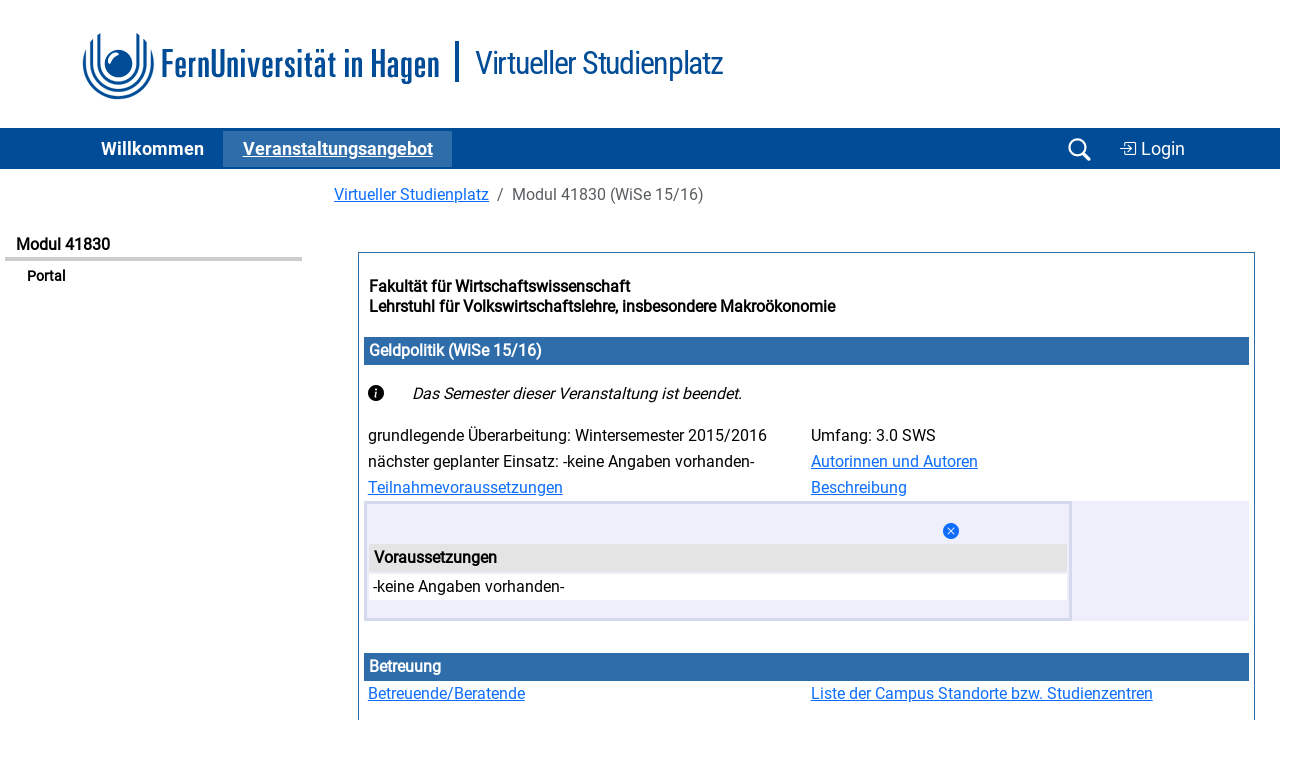

--- FILE ---
content_type: text/html
request_url: https://vu.fernuni-hagen.de/lvuweb/lvu/app/Kurs/41830/WS2015?function=Start&P,AreaView,showVoraussetzungen,4284390331=x
body_size: 3404
content:
<!DOCTYPE html>
<html lang='de'>
<head>
<meta charset='iso-8859-1' />
<meta name='Author' content='FernUni Hagen, ZDI' />
<meta name='Keywords' content='FernUniversit&auml;t, FernUni, Hagen, Fernstudium, Fernlehre, Weiterbildung, Akademiestudien, Fernlehre, eLearning, e-Learning, Blended Learning, Distance Learning, Studium, Studieren, Virtueller Studienplatz, Virtuelles Studium, Internetbasiertes Studium, Internetbasiertes Studienangebot, Lernraum Virtuelle Universität, LVU' />
<meta name='Description' content='Virtueller Studienplatz' />
<title>Virtueller Studienplatz - 41830 Geldpolitik (WiSe 15/16) (Portal)</title>
<link href='/lvuweb/stylesheets/feustyle2011.css' rel='stylesheet' media='all' />
<link href='/lvuweb/stylesheets/vustyle2011.css' rel='stylesheet' media='all' />
<link href='/lvuweb/stylesheets/default2025.css' rel='stylesheet' media='all' />
<link href='/lvuweb/stylesheets/bootstrap-5.3/bootstrap.min.css' rel='stylesheet' />
<link href='/lvuweb/bootstrap-icons/font/bootstrap-icons.min.css' rel='stylesheet' />
<link href='/lvuweb/stylesheets/vu-bootstrap.css' rel='stylesheet' media='all' />
<link rel='shortcut icon' href='/lvuweb/images/favicon.ico' type='image/x-icon' />
<link rel='icon' href='/lvuweb/images/favicon.ico' type='image/x-icon' />
<script src='https://vu.fernuni-hagen.de/lvuweb/JavaScript/bootstrap-5.3/bootstrap.bundle.min.js' type='text/javascript' defer></script>
<script  src='https://vu.fernuni-hagen.de/lvuweb/JavaScript/default.js' type='text/javascript' defer></script>
<meta name='DC.Identifier'
 content='https://vu.fernuni-hagen.de/lvuweb/lvu/app/Kurs/41830/WS2015?function=Start'
 scheme='url'
  />
<meta name='DC.Identifier'
 content='https://vu.fernuni-hagen.de'
 scheme='url'
  />
<meta name='DC.Format'
 content='text/html'
  />
<meta name='DC.Title'
 content='41830 Geldpolitik (WiSe 15/16) (Portal) - Lernraum Virtuelle Universit&auml;t - FernUniversit&auml;t in Hagen'
  />
<meta name='DC.Creator.PersonalName'
 content='Lernraum Virtuelle Universität'
  />
<meta name='DC.Creator.CorporateName'
 content='Zentrum für Digitalisierung und IT (ZDI) - Competence Center Softwaretechnik'
  />
<meta name='DC.Creator.CorporateName.Address'
 content='Universit&auml;tsstr. 21/AVZ, 58085 Hagen, Germany'
  />
<meta name='DC.Subject'
 content='FernUni;FernUniversit&auml;t in Hagen;Hagen;ZDI;Zentrum f&uml;r Digitalisierung und IT;Competence Center;Softwaretechnik;Portal;Online-Kurs; E-Learning; Fernstudium; Fernlehre; 41830 Geldpolitik im Wintersemester 2015/2016;Fachbereich: Wirtschaftswissenschaft;Lehrstuhl für Volkswirtschaftslehre, insbesondere Makroökonomie;;Fakultät für Wirtschaftswissenschaft'
  />
<meta name='DC.Language'
 content='GER'
 scheme='ISO 639-2'
  />
<meta name='Description'
 content='41830 Geldpolitik (WiSe 15/16) (Portal) - Lernraum Virtuelle Universit&auml;t - FernUniversit&auml;t in Hagen'
  />
<meta name='DC.publisher'
 content='Der Rektor der FernUniversität in Hagen'
  />
<meta name='DC.publisher.CorporateName'
 content='FernUniversität in Hagen'
  />
<meta name='DC.contributor.PersonalName'
 content='Oliver Schönwald'
  />
<meta name='DC.contributor.PersonalName.Address'
 content='oliver.schoenwald@fernuni-hagen.de'
  />
<meta name='DC.contributor.CorporateName'
 content='FernUniversität in Hagen'
  />
</head>
<body onload='loader();'>
<div id='seite'>
<!-- CommonReferencableView output start -->
<header><div class='container'><div class='logo-wrapper d-block d-md-flex'><a href='http://www.fernuni-hagen.de' title='Zur Homepage der FernUniversität'><img src='/lvuweb/images/logo_fernuni_hagen.svg'  title='FernUniversit&auml;t in Hagen' ></a><div class='second-logo-wrapper'><div class='second-logo'>Virtueller Studienplatz</div></div></div></div>
   <nav class='navbar navbar-expand-lg navbar-dark bg-feu-dark py-0 '>

      <div class='container'>
        <button class='navbar-toggler' type='button' data-bs-toggle='collapse' data-bs-target='#navbarSupportedContent' aria-controls='navbarSupportedContent' aria-expanded='false' aria-label='Toggle navigation'>
          <span class='navbar-toggler-icon'></span>
        </button>
        <div class='collapse navbar-collapse' id='navbarSupportedContent'>
          <ul class='navbar-nav me-auto mb-2 mb-lg-0'>
<li class='nav-item'>
              <a class='nav-link ' href='https://vu.fernuni-hagen.de/lvuweb/lvu/app/MyVU' role='button' aria-expanded='false'>
                Willkommen
              </a>     
            </li>
<li class='nav-item'>
              <a class='nav-link active' href='https://vu.fernuni-hagen.de/lvuweb/lvu/app/Kursangebot' role='button' aria-expanded='false'>
                Ver&shy;an&shy;stal&shy;tungs&shy;an&shy;ge&shy;bot
              </a>     
            </li>
          </ul>

          </div>
            <div class='d-flex justify-content-end'>
			    <button class='navbar-toggler d-block' type='button' data-bs-toggle='collapse' data-bs-target='#navbar_search' aria-controls='navbar_search' aria-expanded='false' aria-label='Suche öffnen/schließen' id='btn_navbar_search'>
				    <span class='navbar-toggler-icon navbar-search-icon'></span>
                </button>
<a href='https://vu.fernuni-hagen.de/lvuweb/lvuauth/app/Kurs/41830/WS2015?function=Start' class='btn btn-feu' style='a:visited: var(--feu-white); font-size: 1.1rem; margin-top: 1px;' title='Zur Login-Eingabe für den personalisierten Bereich des LVU.'><i class='bi bi-box-arrow-in-right'></i> Login</a>    	    </div>   
        </div>
</nav>
</header><div class='navbar-collapse collapse' id='navbar_search'>
        <div id='row'>
            <div class='search_box offset-md-3 col-12 col-md-6 px-2 py-3' id='search_sonstiges'>
                <form action='/lvuweb/lvu/app/Kursangebot?function=Kursliste'>
                    <div class='container d-flex'>
                        <input class='form-control search-box' type='search' id='input_search' name='PS,Kursangebot,phrase' placeholder='Modulnummer oder -titel'  list='suchoptionen'/> 
                        <input class='btn btn-feu' type='submit' value='Suchen' />           
                    </div>
                </form>
            </div>
		</div>		
	</div><div class='row' style=''><div class='col-12 col-md-3'><div id='navigation' style='width: auto;'>
<div class='navigation-ueberschrift'>Modul 41830</div>
<ul class='themennavigation'>
<li id='aktive_funktion'><a href='https://vu.fernuni-hagen.de/lvuweb/lvu/app/Kurs/41830/WS2015?function=Start' title='zur Unterfunktion'>Portal</a></li>
</ul>
<br />
</div><!--  Ende von navigation  -->

</div>
<div class='col-12 col-md-9'><div id='inhalt'>
<nav aria-label='breadcrumb'><ol class='breadcrumb'>
<li class='breadcrumb-item'><a href='https://vu.fernuni-hagen.de/lvuweb/lvu/app/Home' title='Zur Seite Virtueller Studienplatz'>Virtueller Studienplatz</a></li>
<li class='breadcrumb-item active'>Modul 41830 (WiSe 15/16)</li>
</ol>
</nav>
<div id='information'>
<table class='portal_aussen' style='width:100%;'>
<tr>
<td>
<table class='portal' style='width:100%;'>
<tr>
<th class='portal_caption'>
<div style='float:left;'><a href='https://www.fernuni-hagen.de/wirtschaftswissenschaft/' class='undecorated' title='Zur Fakultät für Wirtschaftswissenschaft'>Fakultät für Wirtschaftswissenschaft</a><br />
<a href='https://www.fernuni-hagen.de/makrooekonomie/' class='undecorated' title='Zum Lehrgebiet Lehrstuhl für Volkswirtschaftslehre, insbesondere Makroökonomie'>Lehrstuhl für Volkswirtschaftslehre, insbesondere Makroökonomie</a></div>
<div style='float: right'>&nbsp;</div>
</th>
</tr>
<tr>
<td>
<table class='portal_inhalt' style='width:100%;'>
<tr>
<th colspan ='2' class='portal_normal'>
Geldpolitik (WiSe 15/16)</th>
</tr>
<tr>
<td colspan ='2' class='weiss'>
<table style='width:100%;'>
<tr>
<td style='width:5%;'>
<i class='bi bi-info-circle-fill' style=''></i></td>
<td style='width:95%; font-style: italic;'>
 Das Semester dieser Veranstaltung ist beendet. </td>
</tr>
</table>
</td>
</tr>
<tr>
<td class='weiss' style='width: 50%;'>
grundlegende Überarbeitung: Wintersemester 2015/2016</td>
<td class='weiss' style='width: 50%;'>
Umfang: 3.0 SWS</td>
</tr>
<tr>
<td class='weiss' style='width: 50%;'>
n&auml;chster geplanter Einsatz: -keine Angaben vorhanden-</td>
<td class='weiss' style='width: 50%;'>
<a href='https://vu.fernuni-hagen.de/lvuweb/lvu/app/Kurs/41830/WS2015?function=Start&amp;P,AreaView,showAutoren,4284390331=x' title='Autorinnen und Autoren anzeigen'>Autorinnen und Autoren</a></td>
</tr>
<tr>
<td class='weiss' style='width: 50%;'>
<a href='https://vu.fernuni-hagen.de/lvuweb/lvu/app/Kurs/41830/WS2015?function=Start&amp;P,AreaView,showVoraussetzungen,4284390331=x' title='Teilnahmevoraussetzungen anzeigen'>Teilnahmevoraussetzungen</a></td>
<td class='weiss' style='width: 50%;'>
<a href='https://vu.fernuni-hagen.de/lvuweb/lvu/app/Kurs/41830/WS2015?function=Start&amp;P,AreaView,showBeschreibung,4284390331=x' title='Beschreibung anzeigen'>Beschreibung</a></td>
</tr>
<tr>
<td text-align='center' colspan ='2'>
<table class='portal_detail_border' style='width:80%'>
<tr>
<td>
<table class='portal_detail' style='width:100%'>
<tr>
<td>
</td>
<td text-align='center' style='width: 5%;'>
<a href='https://vu.fernuni-hagen.de/lvuweb/lvu/app/Kurs/41830/WS2015?function=Start&amp;P,AreaView,close,4284390331' title='Schließen'><i class='bi bi-x-circle-fill' style=''></i></a></td>
</tr>
<tr>
<th colspan ='2' class='caption' style='text-align:left;'>
Voraussetzungen</th>
</tr>
<tr>
<td colspan ='2' class='weiss' style='text-align:left;'>
-keine Angaben vorhanden-</td>
</tr>
</table>
</td>
</tr>
</table>
</td>
</tr>
</table>
</td>
</tr>
<tr>
<td>
<table class='portal_inhalt' style='width:100%;'>
<tr>
<th colspan ='2' class='portal_normal'>
Betreuung</th>
</tr>
<tr>
<td class='weiss' style='width: 50%;'>
<a href='https://vu.fernuni-hagen.de/lvuweb/lvu/app/Kurs/41830/WS2015?function=Start&amp;P,AreaView,showBetreuung,4284390331=x' title='Betreuungsinformationen anzeigen'>Betreuende/Beratende</a></td>
<td class='weiss' style='width: 50%;'>
<a href='http://www.fernuni-hagen.de/studium/regionalzentren' title='zum Informationsangebot der Campus Standorte'>Liste der Campus Standorte bzw. Studienzentren</a></td>
</tr>
</table>
</td>
</tr>
</table>
</td>
</tr>
</table>
<p>
Irrt&uuml;mer und nachtr&auml;gliche Daten&auml;nderungen vorbehalten.</p>
<br />
<div id='inhaltsfuss'>
Seite erstellt in 0,1s&nbsp;&nbsp;|&nbsp;&nbsp;25.1.2026,12:05 im Wintersemester 2025/2026&nbsp;&nbsp;|&nbsp;&nbsp;realisiert durch das LVU-System<br />
</div><!--  Ende von inhaltsfuss  -->

</div><!--  Ende von information  -->

</div><!--  Ende von inhalt  -->

</div>
</div>
<div class='clearfix mt-4'></div>
<footer>
			<div class='container py-2 pt-5'>
				<div class='row pt-2'>
					<div class='col-12 col-md-4'>
						<ul class='list-unstyled mb-4'>
							<li class='mb-3 fw-bold'>
								FernUniversit&auml;t in Hagen<br>
								Universit&auml;tsstra&szlig;e 47<br>
								58097 Hagen
							</li>
							<li class='fw-bold'>Telefon: <a href='tel:+4923319872444'>+49 2331 987-2444</a></li>
							<li class='fw-bold'><a href='mailto:info@fernuni-hagen.de'>info@fernuni-hagen.de</a></li>
						</ul>
					</div>
					<div class='col-12 col-md-4'>
                        <ul class='list-unstyled'>
							<li><a href='https://wiki.fernuni-hagen.de/helpdesk'>Hilfe</a></li>
							<li><a href='https://www.fernuni-hagen.de/service/kontakt.shtml'>Kontakt</a></li>
							<li><a href='https://www.fernuni-hagen.de/impressum.shtml'>Impressum</a></li>
							<li><a href='https://vu.fernuni-hagen.de/lvuweb/lvu/file/FeU/Public/Datenschutzerklaerung.pdf'>Datenschutz <i class='bi bi-file-earmark-pdf'></i></a></li>
						</ul>  
					</div>
					<div class='col-12 col-md-4'>
						<ul class='list-unstyled'>
							<li><a href='https://www.ub.fernuni-hagen.de'>Bibliothek</a></li>
							<li><a href='https://moodle.fernuni-hagen.de'>Moodle-Lernumgebung</a></li>
							<li><a href='https://online-uebungssystem.fernuni-hagen.de'>Online-Übungssystem</a></li>
							<li><a href='https://pos.fernuni-hagen.de'>Prüfungsportal</a></li>
							<li><a href='https://studyport.fernuni-hagen.de'>studyPort</a></li>
						</ul>
					</div>
				</div>
			</div>
			<div class='footer-blue mt-4'>
				<div class='container'>
					<div class='row py-2'>
						<div class='col-12 d-flex justify-content-center footer-logo'>
							<img src='/lvuweb/images/logo_fernuni_hagen_fuss.svg' alt='Logo FernUniversität in Hagen' title='Logo FernUniversität in Hagen'>
						</div>
					</div>
				</div>
			</div>			
		</footer><button type="button" class="btn btn-primary btn-floating btn-lg rounded-circle border-white" id="btn-back-to-top">
  <i class="bi bi-chevron-up"></i>
</button><!-- CommonReferencableView output end -->
</div><!--  Ende von seite  -->

</body>
<!-- diese Seite wurde für den Request 'https://vu.fernuni-hagen.de/lvuweb/lvu/app/Kurs/41830/WS2015' eines anonymen Zugriffs  vom Adressbereich '18.224.27.97'' am 'Sun Jan 25 12:05:20 CET 2026' nach 57 Millisekunden erstellt. -->
</html>
<!-- LVU-GUI Version OS @ 15.08.2024 -->
<!-- LVU-MW Version 5.1.0 @  -->

